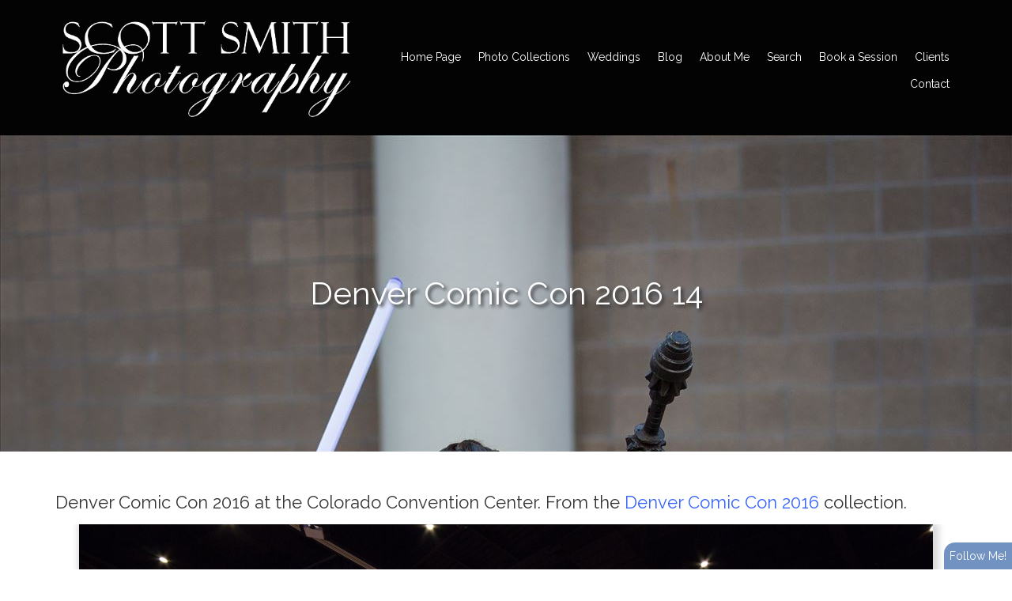

--- FILE ---
content_type: text/html; charset=utf-8
request_url: http://scottsmith.photos/albums/Denver-Comic-Con-2016/217330/Denver-Comic-Con-2016-14
body_size: 17263
content:


<!DOCTYPE html>
<html lang="en-us">
<head><title>Denver Comic Con 2016 14 | Denver Comic Con 2016 | Scott Smith Photography</title>
    <!--meta-->
    <meta name="viewport" content="width=device-width, initial-scale=1.0" /><meta name="author" content="Scott Smith Photos" /><meta name="geo.placename" content="Thornton Colorado, US 80229" /><meta name="geo.region" content="US-CO" /><meta name="geo.position" content="39.865459;-104.969344" /><meta property="fb:app_id" content="924069194330109" /><meta name="theme-color" content="rgba(0, 0, 0, 0.99)" /><meta name="msapplication-navbutton-color" content="rgba(0, 0, 0, 0.99)" /><meta name="apple-mobile-web-app-capable" content="yes" /><meta name="apple-mobile-web-app-status-bar-style" content="rgba(0, 0, 0, 0.99)" /><meta name="description" content="Denver Comic Con 2016 14 by Scott Smith Photography: Denver Comic Con 2016 at the Colorado Convention Center." /><meta name="keywords" content="denver comic con, comic con, denver, ,Photography, photography by Scott Smith Photos, Denver Comic Con 2016 14,Denver Comic Con 2016 14 by Scott Smith Photos," /><meta name="rating" content="general" /><meta property="og:site_name" content="Photography by Scott Smith Photos" /><meta property="og:image" content="http://scottsmith.photos/images/user/b62a4540-ae9a-4072-ad52-c75987863ad5/resized_04c880e7-83ce-492b-b7b9-55ddd33f5813.jpg" /><meta property="og:description" content="Denver Comic Con 2016 14 by Scott Smith Photography: Denver Comic Con 2016 at the Colorado Convention Center." /><meta property="og:title" content="Denver Comic Con 2016 14 | Denver Comic Con 2016 | Scott Smith Photography" /><meta property="og:url" content="http://scottsmith.photos/albums/Denver-Comic-Con-2016/217330/Denver-Comic-Con-2016-14" /><meta property="og:type" content="website" /><meta name="robots" content="all" /><meta name="p:domain_verify" content="2918cc370e2fc95c753d28285ec7ae54"/>
<meta name="google-site-verification" content="CATcie6HNInE9diynSWbYAApVjlh0zHtA1D-4VTd-CE" />
<meta name="google-site-verification" content="7CD9c9qb8RIVqkglOBityhTNto7I6kBM-UjuXgb3zvM" />

    <!--CSS-->
    <link href='//s1.village.photos/styles/2-0-21506/polaroids.css' rel='stylesheet' type='text/css' /><link href='//s1.village.photos/styles/2-0-21506/custom-TemplatedMaster.css' rel='stylesheet' type='text/css' /><link href="//s1.village.photos/vendor/bootstrap/css/bootstrap.min.css" rel="stylesheet" type="text/css" />
    <!--[if lt IE 9]>
        <script src="https://oss.maxcdn.com/libs/html5shiv/3.7.0/html5shiv.js"></script>
        <script src="https://oss.maxcdn.com/libs/respond.js/1.4.2/respond.min.js"></script>
    <![endif]-->
    <link href='//s1.village.photos/styles/2-0-21506/ssSlider.css' rel='stylesheet' type='text/css' /><link href='//s1.village.photos/styles/2-0-21506/sf-menu.css' rel='stylesheet' type='text/css' /><link href="/styles/buttons.css" rel="stylesheet" type="text/css" />
    <style type="text/css">
        html {
            overflow-y: scroll;
        }
        html, body, form {
            margin: 0;
            padding: 0;
        }
        input[type=text], input[type=password]{
            color:#333 !important;
        }
        .image, .fullsize{
            user-drag: none !important; 
            user-select: none !important;
            -moz-user-select: none !important;
            -webkit-user-drag: none !important;
            -webkit-user-select: none !important;
            -webkit-touch-callout: none !important;
            -ms-user-select: none !important;
            -khtml-user-select: none !important;   
            -o-user-select: none !important;    
        }
        body {
            font-family: Trebuchet MS, Verdana,Arial,sans-serif;
            font-size: 10pt;
            position: relative;
        }

        #frameWrapper {
            position: absolute;
            top: 3em;
            left: 0;
            right: 0;
            bottom: 0;
            overflow: hidden;
            -webkit-overflow-scrolling: touch;
        }

        .alertButton {
            position: fixed;
            bottom: -100%;
            right: 0;
            border-top-left-radius: 14px;
            font-size: 14px;
            color: White;
            background-color: #7292c2;
            z-index: 10000;
            padding: 7px;
            cursor: pointer;
        }

        .subscribe {
            position: fixed;
            background-color: white;
            top: 5em;
            left: 10em;
            right: 10em;
            bottom: 5em;
            border: 1px solid #666;
            overflow: hidden;
            -webkit-box-shadow: 0px 0px 15px 6px rgba(0,0,0,0.15);
            -moz-box-shadow: 0px 0px 15px 6px rgba(0,0,0,0.15);
            box-shadow: 0px 0px 15px 6px rgba(0,0,0,0.15);
            z-index: 10000;
        }

        #closeButton {
            cursor: pointer;
            position: absolute;
            top: 0.5em;
            right: 0.5em;
            z-index: 10200;
        }

        .fancybox img{
            max-width:8em;
            max-height:8em;
        }
        
        .article-image{
            width:100%;
            height:auto;
            border:none;
        }
        .articleBody img
        {
            max-width:100%;
        }
        .article-preview{
            max-width:100%;
            padding:1em;
            font-size:18px;
            margin-left:auto;
            margin-right:auto;
        }
        .article-preview-image{
           width:100%;
           margin-bottom:0.5em;
        }
        .article-preview-title{
            font-weight:bold;
            font-size:18px;
        }
        .article-preview-byline{
            font-weight:100;
            font-size:14px;
        }

        @media (max-width:700px) {
            .subscribe {
                top: 2em;
                left: 2em;
                right: 1em;
                bottom: 1em;
            }
            .articles {
                margin-right:auto !important;
                position:initial;
                display:block;
                clear:both;
            }
            .articlesCalendar {
                position:initial !important;
                width:auto !important;
            }
        }

        .form-group {
            display: block;
            margin-bottom: 0.25em;
            margin-top: 0.25em;
            font-size: 1em;
            text-align: left;
        }

        .control-label {
            display: block;
            font-weight: bold;
            font-size: 1em;
            margin-bottom: 4px;
            margin-top: 6px;
        }

        .form-control {
            display: block;
            border-radius: 4px;
            padding: 4px;
            font-size: 1em;
            box-sizing: border-box;
            width: 100%;
            background-color: rgba(255,255,255,0.8);
            color: black;
        }
        /*Google map add-on*/
        #mapContainer{
            display:none;
        }
        #map {
            height: 400px;
            width: 100%;
        }
        .iw_content{
            text-align:center;
            width:100%;
        }
        .iw_content img{
            max-width:150px;
            max-height:150px;
            display:inline-block;
        }
        .customize-highlight{
            background-color:rgba(255,0,0,0.5) !important;
        }
    </style>
    
    <style type="text/css">
        .fullsize
        {
            position: fixed;
            z-index: 11000;
            -webkit-transform: translateX(-50%) translateY(-50%);
            transform: translateX(-50%) translateY(-50%);
            left: 50%;
            top: 50%;
            cursor: hand;
            cursor: pointer;
            display: none;

        }
        #fullScreen
        {
            display: block;
            cursor: pointer;
            position: fixed;
            top: 1em;
            right: 2em;
            width: 2em;
            height: 2em;
            background-image: url('//s1.village.photos/icons/2309_-_Full_Screen-512.png');
            background-size: 100% 100%;
            z-index: 15000;
        }
        a {
            -webkit-touch-callout: none !important;
        }
    </style>
<link rel='stylesheet' href='//s1.village.photos/sfstyles/2-0-21506/modernCover.css'/><style type='text/css'>.content-column{
color:#333;
}</style>
    <!--scripts-->
    <script type="text/javascript" src="https://code.jquery.com/jquery-1.12.4.min.js" integrity="sha256-ZosEbRLbNQzLpnKIkEdrPv7lOy9C27hHQ+Xp8a4MxAQ=" crossorigin="anonymous"></script>
    <script src="//s1.village.photos/vendor/bootstrap/js/bootstrap.min.js"></script>
    <script type="text/javascript" src="https://apis.google.com/js/plusone.js"></script>
    
<script>
    (function (i, s, o, g, r, a, m) {
        i['GoogleAnalyticsObject'] = r; i[r] = i[r] || function () {
            (i[r].q = i[r].q || []).push(arguments)
        }, i[r].l = 1 * new Date(); a = s.createElement(o),
  m = s.getElementsByTagName(o)[0]; a.async = 1; a.src = g; m.parentNode.insertBefore(a, m)
    })(window, document, 'script', '//www.google-analytics.com/analytics.js', 'ga');
    ga('create', 'UA-5690767-20', 'auto');
    ga('send', 'pageview');

</script>



    <script type="text/javascript">
        var suppressAlertSubscribe = false;
        var suppressManagementLink = false;
        $(window).ready(function(){
            $("#menuBurger").on("click", function(){
                $(this).parent().find(".navLinks").slideToggle("fast");
            });

            $(window).on('resize', function(){
                handleDropdownPositions();
            });
            handleDropdownPositions();
        });
            
        function handleDropdownPositions(){
            var w = window.innerWidth;
            $(".menuDropdown").each(function () {
                if (w < 768) {
                    $(this).css("margin-left", "0");
                }
                else {
                    var m = $(this).closest(".dropDownMenuItem");
                    var position = $(m).offset();
                    var width = $(this).outerWidth();

                    var r = position.left + width;
                    if (r > (w - 50)) {
                        var d = (r - w) + 50;
                        $(this).css("margin-left", -d + "px");
                    }
                    else {
                        $(this).css("margin-left", "0");
                    }
                }
            });
        }

        function setHourglass()
        {
            document.body.style.cursor = 'wait';
        }

        window.fbAsyncInit = function () {
            FB.init({
                xfbml: true,
                version: 'v2.1'
            });
        };

        (function (d, s, id) {
            var js, fjs = d.getElementsByTagName(s)[0];
            if (d.getElementById(id)) { return; }
            js = d.createElement(s); js.id = id;
            js.src = "//connect.facebook.net/en_US/sdk.js";
            fjs.parentNode.insertBefore(js, fjs);
        } (document, 'script', 'facebook-jssdk'));

       
        function showIframeDialog(u, title, allowScroll) {
            $("body").css("position", "fixed");
            var overflow = "hidden";
            var scrolling = "scrolling='No'";

            if (allowScroll == true) {
                overflow = "auto";
                scrolling = "";
            }
          
            var $modal = $("#modal");
            $modal.empty();
            $modal.append("<div id='modalTitle'>" + title + "</div>");
            $("#modal").append("<a id='modalClose' href='#' title='Close this window'></a>");
            $modal.append("<div id='frameWrapper'></div>");
            $("#frameWrapper").append("<iframe id='modalIframe' style='border:none;margin:0;padding:0;overflow:auto;' scrolling='yes' frameBorder='0' width='100%' height='100%' src='" + u + "'></iframe>");
            $("#overlay").show();
            $modal.show();
            
            $("#modalClose").on("click", function () {
                return closeModal();
            });
            return false;
        }

        function closeModal() {
            var $modal = $("#modal");
            $modal.hide();
            $modal.empty();
            $("#overlay").hide();
            $("body").css("position", "relative");
            return false;
        }

        function addToList_Click(id, title){
            if (id!='')
                showIframeDialog("/" + "list?id=" + id, title, true);//split to avoid being spidered by Google
            else
                showIframeDialog("/" + "list", title, true);
            return false;
        }

        function fbShare() {
            FB.ui({
                method: 'share',
                href: window.location.href
            }, function(response){});
        }

        $(window).ready(function () {
            try {
                $('.parallax-window').Parlx();
            }
            catch (error) { }
        });
    </script>
    <script src='//s1.village.photos/scripts/2-0-21506/parlx.js'  type='text/javascript'></script><link rel='canonical' href='http://scottsmith.photos/albums/Denver-Comic-Con-2016/217330/Denver-Comic-Con-2016-14' /></head>
<body onbeforeunload="setHourglass();" onunload="setHourglass();">
    <form method="post" action="./Denver-Comic-Con-2016-14" id="form">
<div class="aspNetHidden">
<input type="hidden" name="__VIEWSTATE" id="__VIEWSTATE" value="/[base64]/[base64]/FfjLIp0ILCKzzN0w/MQ==" />
</div>

        <div id="manageLinkContainer">
            <a id="hlManage" rel="nofollow" href="/manage/image.aspx?id=b1ca7304-7d1e-4b9e-94ec-70b0e34d71fc&amp;aid=be5ba8d7-eb55-496d-8fd2-f66d9c519c92">Manage</a>
        </div>
        
    <script src='//s1.village.photos/scripts/2-0-21506/touchSwipe.js'  type='text/javascript'></script>
    <script type="application/ld+json">
    {
		"@context": "https://schema.org",
		"@type": "BreadcrumbList",
		"itemListElement": [
			 {
"@type": "ListItem",
"position": 1,
"item": {
    "@id": "http://scottsmith.photos/",
    "name": "Scott Smith Photography"
    }
}, {
"@type": "ListItem",
"position": 2,
"item": {
    "@id": "http://scottsmith.photos/albums",
    "name": "All Galleries"
    }
}, {
"@type": "ListItem",
"position": 3,
"item": {
    "@id": "http://scottsmith.photos/albums/Denver-Comic-Con-2016",
    "name": "Denver Comic Con 2016"
    }
}, {
"@type": "ListItem",
"position": 4,
"item": {
    "@id": "http://scottsmith.photos/albums/Denver-Comic-Con-2016/217330/Denver-Comic-Con-2016-14",
    "name": "Denver Comic Con 2016 14"
    }
}
		]
    }
</script>
<link rel='stylesheet' href='//s1.village.photos/fonts/Rainfall/webfonts/stylesheet.css'/>
<link rel='stylesheet' href='https://fonts.googleapis.com/css?family=Raleway'/>

<link rel="stylesheet" type="text/css" href="//s1.village.photos/styles/2-0-21506/icons-white.css"/>

<style type="text/css">
    .albumDescription{
        font-family:Inherit;
        font-size:;
        color:rgb(0, 0, 0);
    }
       .collection-title{
        font-family:Inherit;
        font-size:34.5px;
        color:inherit;
    }
    .collection-description{
        font-family:Inherit;
        font-size:inherit;
        color:inherit;
    }
    .text-background{
        background-color:rgba(128,128,128,0.5);
    }
    .image-title{
        white-space:nowrap;
        color: inherit;
        font-size:inherit;
        font-family:Inherit;
        overflow:hidden;
        text-overflow:ellipsis;
    }
    div.circle-avatar-container {
        width: 100%;
        height: 12em;
        margin: 0;
        padding: 0;
        overflow:hidden;
    }
    div.circle-avatar{
        width: 100%;
        height:100%;
        border-radius:0;
        background-size: cover;
        background-position-y: center;
        background-position-x: center;
        background-repeat: no-repeat;
    }
    footer{
        background-color:rgba(73, 73, 73, 0.74);
        color:rgb(255, 255, 255);
        font-size:12.5px;
        font-family:Inherit;
    }
    body{
        background-color:rgb(255, 255, 255);
        font-family:raleway;
        font-size:15.8px;
        color:rgb(77, 77, 77);
    }
    .page-background {
        background: url() no-repeat center center;
        background-size:cover;
        opacity: 0.23;
        top: 0;
        left: 0;
        bottom:0;
        right: 0;
        position: fixed;
        z-index: -1;
    }
    a{
        color:rgb(55, 100, 255);
        text-decoration:inherit;
    }
    .collection-image-container{
        margin-top:16px;
        margin-bottom:32px;
        width:100%;
        height:384px;
        background-size:cover;
    }

    h1{
        font-family:inherit;
        color:inherit;
        font-size:30px;
    }
    h2{
        font-family:inherit;
        color:inherit;
        font-size:24px;
    }
    h3{
        font-family:inherit;
        color:inherit;
        font-size:20px;
    }
    h4{
        font-family:inherit;
        color:inherit;
        font-size:18px;
    }
    .header-color{
        background-color:rgba(0, 0, 0, 0.99);
    }
    .menu-color{
        background-color:rgba(0,0,0,0);
    }
    .websiteTitle, .websiteTitle:hover
    {
        text-decoration:none;
        font-family:rainfall-regular;
        color:rgb(255, 255, 255);
        font-size:78px;
    }
    .websiteMessage{
        font-family:Inherit;
        color:inherit;
        font-size:24px;
    }
    .pageTitle{
        font-family:Inherit;
        color:rgb(0, 0, 0);
        font-size:40px;
    }
    .pageSubtitle{
        font-family:Inherit;
        color:rgb(52, 52, 52);
        font-size:22px;
    }
    .albumTitle{
        color: rgb(50, 50, 50);
        font-size:16px;
        font-family:Inherit;
    }
    .page-cover{
        background-size:cover;
        position:relative;
        left:0;right:0;width:100%;
        display:table;
        background-color:#999;
        margin-bottom:12px;
        background-position: center 0%;
    }
    @media (max-width:539px) {
        .page-cover {
           height:200px;
        }
    }
    @media (min-width:540px) and (max-width:719px) {
        .page-cover {
           height:220px;
        }
    }
    @media (min-width:720px) and (max-width:989px) {
        .page-cover {
           height:280px;
        }
    }
    @media (min-width:990px) and (max-width:1199px) {
        .page-cover {
           height:320px;
        }
    }
    @media (min-width:1200px) {
        .page-cover {
           height:400px;
        }
    }
    .page-cover .pageTitle{
        color:white;
        display:table-cell;
        text-align:center;
        vertical-align:middle;
        text-shadow: 3px 3px 4px #333;
    }
    .icon-bar{
        background-color:rgb(255, 255, 255);
    }
  
    /*menu links*/
    /*bootstrap first*/
    
    #menuBurger{
        margin-top:8px;
        font-size:24px;
        cursor:pointer;
        color:rgb(255, 255, 255);
    }
    .menuDropdown{
        background-color:rgba(60, 60, 60, 0.9) !important;
    }

    /*main links*/
        .navbar-nav>li>a{
            font-family:Inherit !important;
            color:rgb(255, 255, 255) !important;
            font-size:14px !important;
        }
        .navbar-nav > li > a.active,
        .navbar-nav > li > a:hover{
            color:rgb(255, 212, 0) !important;
            background-color: transparent !important;
        }

    /*Dropdown links*/
    .menuDropdown a{
        font-family:Inherit !important;
        color:rgb(255, 255, 255) !important;
        font-size:14px !important;
    }
    .menuDropdown a:hover,
    .menuDropdown a.active{
        color:rgb(255, 255, 255) !important;
        background-color: transparent !important;
    }

    /*Main nav links*/
    #menu > .navLinks > li > .menuLink
    {
        font-family:Inherit !important;
        color:rgb(255, 255, 255)!important;
        font-size:14px !important;
    }
    /*Main nav links active and hover*/
    #menu > .navLinks > li > .menuLink.active,
    #menu > .navLinks > li > .menuLink:hover{
        color:rgb(255, 212, 0) !important;
    }

    /*Dropdown links active and hover*/
    #menu > .navLinks > .dropDownMenuItem > .menuDropdown > li > .menuLink:hover,
    #menu > .navLinks > .dropDownMenuItem > .menuDropdown > li > .menuLink.active
    {
        color:rgb(255, 255, 255) !important;
    }

    /*dropdown link size*/
    #menu > .navLinks > .dropDownMenuItem > .menuDropdown > li > .menuLink
    {
        font-family:Inherit!important;
        color:rgb(255, 255, 255)!important;
        font-size:14px !important;
    }
</style>


<div class="page-background"></div>   
<div class="header-color">
    <nav id="mainNav" class="navbar menu-color">
        <div class="container" style="margin-top:0;">
            <div style="display:table;width:100%;max-width:1280px;margin-left:auto;margin-right:auto;height:100%;">
                <div style="display:table-cell;float:left;min-width:224px;padding-top:12px;padding-bottom:12px;text-align:left;">
                    
                    <a href="/" class="websiteLogo"><img src='https://s3-us-west-2.amazonaws.com/static1.village.photos/201410/b62a4540-ae9a-4072-ad52-c75987863ad5/e626c2a5-8343-4f91-b018-1605608ddbcf.png' alt='Scott Smith Photography' title='Scott Smith Photography' style='width:379px;max-width:50vw;height:auto;'/></a>
                </div>
                <div id="collapsing-menu">
                    <!--<div class="websiteMessage">Wedding, event, studio and fine art landscape photographer serving the Central Coast area.</div>-->
                    <div class="navbar-header">
                        <div  id="menuBurger"  class="collapsed" data-toggle="collapse" data-target="#bs-example-navbar-collapse-1">
                          <span class="glyphicon glyphicon-menu-hamburger"></span>
                        </div>
                    </div>
                    <div class="collapse navbar-collapse" id="bs-example-navbar-collapse-1" style="padding-top:8px;">
                        <ul id="menu" class="nav navbar-nav navLinks">
                            
                            <li id='HomeMenuLink' class="">
                                <a href="/" onclick="" class="menuLink " title="Scott Smith Photography home page">Home Page</a>
                                
                            </li>
                            
                            <li id='CollectionsMenuLink' class="dropDownMenuItem">
                                <a href="/collections" onclick="" class="menuLink " title="Photo Collections by Scott Smith Photography">Photo Collections</a>
                                <ul class='menuDropdown'><li><a href='/collections/41/Fall-Color-Photography' class='menuLink'>Fall Color Photography</a></li><li><a href='/collections/1/Landscape-Photography' class='menuLink'>Landscape Photography</a></li><li><a href='/collections/5/Astrophotography-and-Weather' class='menuLink'>Astrophotography and Weather</a></li><li><a href='/collections/3/Wedding-and-Engagements' class='menuLink'>Wedding and Engagements</a></li><li><a href='/collections/2/Portraiture-Photography' class='menuLink'>Portraiture Photography</a></li><li><a href='/collections/40/Abstract-and-Artistic' class='menuLink'>Abstract and Artistic</a></li><li><a href='/collections/22/Product-Photography' class='menuLink'>Product Photography</a></li><li><a href='/collections/43/Events-and-Miscellaneous' class='menuLink'>Events and Miscellaneous</a></li></ul>
                            </li>
                            
                            <li id='CustomMenuLink' class="dropDownMenuItem">
                                <a href="/pages/Denver-Wedding-Photography" onclick="" class="menuLink " title="Denver wedding, engagement and bridal photography">Weddings</a>
                                <ul class='menuDropdown'><li><a href='/pages/Denver-Wedding-Photography' title='Denver Wedding Services by Scott Smith Photography' class='menuLink'>Wedding Services</a></li><li><a href='/albums/Weddings-and-Bridal' title='Sample Wedding Photography' class='menuLink'>Sample Photos</a></li></ul>
                            </li>
                            
                            <li id='ArticlesMenuLink' class="">
                                <a href="/articles" onclick="" class="menuLink " title="Articles by Scott Smith Photography">Blog</a>
                                
                            </li>
                            
                            <li id='AboutMenuLink' class="dropDownMenuItem">
                                <a href="/about" onclick="" class="menuLink " title="About Scott Smith Photography">About Me</a>
                                <ul class='menuDropdown'><li><a href='/pages/Custom-Print-and-Framing-Services' title='Denver custom printing and matting services' class='menuLink'>Print Services</a></li></ul>
                            </li>
                            
                            <li id='SearchMenuLink' class="">
                                <a href="/search/" onclick="" class="menuLink " title="Search photos by Scott Smith Photography">Search</a>
                                
                            </li>
                            
                            <li id='CustomMenuLink' class="">
                                <a href="/pages/Book-a-Session" onclick="" class="menuLink " title="Book a session with Scott Smith Photography">Book a Session</a>
                                
                            </li>
                            
                            <li id='ClientsMenuLink' class="">
                                <a href="/clients" onclick="" class="menuLink " title="Private client portal area">Clients</a>
                                
                            </li>
                            
                            <li id='ContactMenuLink' class="">
                                <a href="/contact" onclick="" class="menuLink " title="Contact Scott Smith Photography">Contact</a>
                                
                            </li>
                            
                        </ul>
                    </div>
                </div>
            </div>
            <div style="clear:both;"></div>
        </div>
    </nav>
</div>
<div class="pageContainer" style="display:block;">
    
    <div itemscope itemtype="http://schema.org/ImageObject" class="page-photo">
        
        <div class="page-cover" style="background-image:url(http://village.photos/images/user/b62a4540-ae9a-4072-ad52-c75987863ad5/resized_68b42334-0b76-4f59-911d-8a3a44f7f1c0.jpg);">
            <h1 class="pageTitle">Denver Comic Con 2016 14</h1>
        </div>
        
        
        <div class="container mainContent">
            <h2 class="pageSubtitle" itemprop="description">
                Denver Comic Con 2016 at the Colorado Convention Center. From the <a href="/albums/Denver-Comic-Con-2016">Denver Comic Con 2016</a> collection.
            </h2>

            <div style="width: 100%; text-align: center;margin-bottom:16px;">
                
                
                
            </div>
            <div style="width:100%;text-align:center;overflow:hidden;" id="photoContainer">
                <img src="/images/user/b62a4540-ae9a-4072-ad52-c75987863ad5/resized_04c880e7-83ce-492b-b7b9-55ddd33f5813.jpg" alt="Denver Comic Con 2016 14 - Denver Comic Con 2016 at the Colorado Convention Center. by Scott Smith Photos"
                     class="image shadow" id="image" itemprop="contentUrl" />
            </div>
            <div class='photoNavigation'>
                <a href='/albums/Denver-Comic-Con-2016/217323/Denver-Comic-Con-2016-13' class='btn btn-primary photoPrevious'><span class="glyphicon glyphicon-backward"></span> Previous</a>
                <a href='/albums/Denver-Comic-Con-2016/217325/Denver-Comic-Con-2016-15' class='btn btn-primary photoNext'>Next <span class="glyphicon glyphicon-forward"></span></a>
                <div class='photoNavMessage'>Photo 15 of 41</div>
            </div>
            <div style="width: 100%; text-align: center;">
                <p>
                    This photo has been viewed 169 times and this photo is included in
                    0 list(s).
                </p>
                <p>
                    Tagged With: <a href='/search/denver-comic-con'>denver comic con</a>, <a href='/search/comic-con'>comic con</a>, <a href='/search/denver'>denver</a>
                </p>
                <button class="btn btn-primary" id="addToListButton" onclick="return addToList_Click('b1ca7304-7d1e-4b9e-94ec-70b0e34d71fc', 'Add Denver Comic Con 2016 14 to my list');">
                    <span class="glyphicon glyphicon-heart"></span> Add to List
                </button>
                

                <div id="mapContainer">
                    <div id="map"></div>
                </div>
            </div>
            <div class='fbComments'><div class="fb-comments" data-href="http://scottsmith.photos/albums/Denver-Comic-Con-2016/217330/Denver-Comic-Con-2016-14" data-width="100%" data-numposts="10"></div></div>
        </div>
    </div>
    

    

    

    <div class="social"><div class='socialShareButton'><div class='fb-like' data-href='http://scottsmith.photos/albums/Denver-Comic-Con-2016/217330/Denver-Comic-Con-2016-14' data-layout='button_count' data-action='like' data-show-faces='false' data-share='true' style='vertical-align:top;'></div></div><div class='socialShareButton'><a class='tumblr-share-button' data-tags='photographers on tumblr, original photographers,denver comic con, comic con, denver,Scott Smith Photography' data-posttype="photo" data-content="http://scottsmith.photos/images/user/b62a4540-ae9a-4072-ad52-c75987863ad5/resized_04c880e7-83ce-492b-b7b9-55ddd33f5813.jpg" data-caption='<p><a href="http://scottsmith.photos/albums/Denver-Comic-Con-2016/217330/Denver-Comic-Con-2016-14" title="Denver Comic Con 2016 at the Colorado Convention Center."><b>Denver Comic Con 2016 14</b></a> | <a href="http://scottsmith.photos/albums/Denver-Comic-Con-2016" title="Denver Comic Con 2016, at the Colorado Convention Center."><b>Denver Comic Con 2016</b></a> | ©<a href="http://scottsmith.photos/" title="Wedding, event, studio and fine art landscape photographer serving the Central Coast area."><b>Scott Smith Photography</b></a></p><p>Via <a href="http://shutterforge.com" style="font-size:0.8em;" title="Photography website hosting">ShutterForge</a></p><p>Denver Comic Con 2016 at the Colorado Convention Center.</p>' href='https://www.tumblr.com/share'></a><script id = 'tumblr-js' async src = 'https://assets.tumblr.com/share-button.js' ></script></div><div class='socialShareButton'><a href = 'https://twitter.com/share' class='twitter-share-button' hashtags='denver comic con, comic con, denver,Scott Smith Photography' >Tweet</a><script>!function(d, s, id) { var js, fjs = d.getElementsByTagName(s)[0], p = /^ http:/.test(d.location) ? 'http' : 'https'; if (!d.getElementById(id)) { js = d.createElement(s); js.id = id; js.src = p + '://platform.twitter.com/widgets.js'; fjs.parentNode.insertBefore(js, fjs); } } (document, 'script', 'twitter-wjs');</script></div><div class='socialShareButton'><div style = 'display: inline-block;'><a data-pin-do='buttonBookmark' href='https://www.pinterest.com/pin/create/button/'></a></div></div></div>
    <div class="clear:both;"> </div>
</div>
<footer class="footer">
    <div style="text-align:center;display:block;" itemscope itemtype="http://schema.org/Organization">
        <div class="websiteMessage">Wedding, event, studio and fine art landscape photographer serving the Central Coast area.</div>
        <meta itemprop="logo" content="https://s3-us-west-2.amazonaws.com/static1.village.photos/201410/b62a4540-ae9a-4072-ad52-c75987863ad5/e626c2a5-8343-4f91-b018-1605608ddbcf.png" />
        <meta itemprop="url" content="http://scottsmith.photos"/>
        
        <a href="http://Facebook.com/scottsmithphotos" target="_new" itemprop="sameAs"><div class='socialIcon socialIcon-facebook'></div></a>
        
        
        
        <a href="https://instagram.com/ripside/" target="_new" itemprop="sameAs"><div class="socialIcon socialIcon-instagram"></div></a>
        
        
        <a href="http://scottsmithphotography.tumblr.com" target="_new" itemprop="sameAs"><div class="socialIcon socialIcon-tumblr"></div></a>
        
        
        
        <a href="https://www.pinterest.com/scottphotos/" target="_new" itemprop="sameAs"><div class="socialIcon socialIcon-pinterest"></div></a>
        
        
        
        <a href="https://youpic.com/photographer/dscottsmith/" target="_new" itemprop="sameAs"><div class="socialIcon socialIcon-youpic"></div></a>
        
    </div>
    <div><p style="text-align: center;">&nbsp;</p>

<p style="text-align: center;">Copyright 2020 Scott Smith Photography&nbsp; &nbsp; &nbsp; Phone: 720.675.4770&nbsp; &nbsp; &nbsp; Email: scott [at] scottsmith.photos</p></div>
    <div class='tagLine'>All photos and content Copyright Scott Smith Photography. Website design and layout &copy; <a href="http://shutterforge.com" rel="nofollow">ShutterForge photography website hosting</a>. <a href="/credits">View full design credits</a>.</div>
</footer>
<script type="text/javascript">
    $(window).ready(function () {
        $(".fancybox").fancybox({
            padding: 16,
            helpers: {
                overlay: {
                    locked: false
                },
                title: { type: 'inside' },
            },
            beforeShow: function () {
                /* Disable right click */
                $.fancybox.wrap.bind("contextmenu", function (e) {
                    return false;
                });
                /* Disable drag */
                $.fancybox.wrap.bind("dragstart", function (e) {
                    return false;
                });
            }
        });

        var contentColumnCount = $(".content-column").length;
        $(".content-column").each(function () {
            $(this).addClass("col-sm-" + (12 / contentColumnCount));
        });
        
        footerResize();
        $(window).on("resize", function () { footerResize(); });
    });

    function footerResize() {
        var h = $(".footer").outerHeight();
        $(".pageContainer").css("margin-bottom", (h + 48 + 18) + "px");
    }
</script>

    <script type="text/javascript">
        var contentHeight = 0;
        var contentWidth = 0;
        var fullscreen = false;

        $(window).ready(function () {
            setImageDimensionsToFit();
            $(window).resize(function () {
                setImageDimensionsToFit();
            });
            antiTheft($("#image"));
            $("#image").css("cursor", "pointer");
            $("#image").css("cursor", "hand");

            //full screen view
            $("#image").on("click", function () {
                //fullScreen(this);
            });

            //open in modal view?
            var hash = window.location.hash.substr(1);
            if (hash.indexOf("modal") >= 0) {
                fullScreen($("#image"));
            }

            //center image if we're comign from a next/previous action
            if (hash.indexOf("modal") >= 0 || hash.indexOf("next") >= 0 || hash.indexOf("previous") >= 0) {
                var i = new Image();
                i.src = $("#image").attr('src');
                $(i).load(function () {
                    scrollPageToCenterImage();
                    i = null;
                });
            }

            //send view notification
            var myData = "{'idphoto':'{b1ca7304-7d1e-4b9e-94ec-70b0e34d71fc}'}";
            $.ajax({
                type: "POST",
                contentType: "application/json; charset=utf-8",
                url: "/services/ajax.asmx/PhotoView",
                data: myData,
                dataType: "json",
                success: function (data) {
                    //window.console.log("Viewed sent for: " + myData);
                },
                error: function (xhr, status, error) {
                    //window.console.log("View tracking failed. Details are below. Please contact the administrator.\r\n" + xhr.responseText + "," + status + "," + error);
                }
            });
            var swiping = false;
            $("#image").swipe({
                //Generic swipe handler for all directions
                tap: function (event, target) {
                    //event.preventDefault();
                    return false;
                },
                swipeLeft: function (event, direction, distance, duration, fingerCount) {
                    swiping = true;
                    gotoNextImage();
                },
                swipeRight: function (event, direction, distance, duration, fingerCount) {
                    swiping = true;
                    gotoPreviousImage();
                },
                hold:function(event, target) {
                    event.preventDefault();
                    warn();
                    return false;
                },
                allowPageScroll: "vertical"
            });

            $("#image").click(function (e) {
                fullScreen(this);
                //e.preventDefault();
            });

            $(document).keydown(function (e) {
                switch (e.which) {
                    case 37: // left
                        gotoPreviousImage();
                        break;
                    case 39: // right
                        gotoNextImage();
                        break;
                    case 27:
                        closeFullsize();
                        break;
                    default: return; // exit this handler for other keys
                }
                e.preventDefault(); // prevent the default action (scroll / move caret)
            });
        });

        function scrollPageToCenterImage() {
            var h = $("#image").height();
            var contentHeight = $(window).height();
            var s = $("#image").offset().top - (contentHeight - h) / 2;
            $(window).scrollTop(s);
        }

        function setImageDimensionsToFit() {
            contentWidth = $(".mainContent").width();
            contentHeight = $(window).height();
            $("#image").css("max-height", contentHeight);
            $("#image").css("max-width", contentWidth);
        }

        function gotoNextImage() {
            var modal = fullscreen ? "#modalnext" : "#next";
            window.location.href = $(".photoNext").attr("href") + modal;
        }

        function gotoPreviousImage() {
            var modal = fullscreen ? "#modalprevious" : "#previous";
            window.location.href = $(".photoPrevious").attr("href") + modal;
        }

        function fullScreen(o) {
            fullscreen = true;
            $("#overlay").show();
            var windowWidth = $(window).width();
            var windowHeight = $(window).height();
            var img = new Image();
            img.src = $(o).attr("src");

            //wait for image to load
            $(img).load(function () {

                //calculate image max size
                var oWidth = this.width;
                var oHeight = this.height;

                var displayRatio = windowWidth / windowHeight;
                var imageRatio = oWidth / oHeight;

                if (displayRatio < imageRatio) {
                    var imgWidth = windowWidth;
                    var imgHeight = oHeight / (oWidth / windowWidth);

                    $(this).css("width", "auto");
                    $(this).css("height", imgHeight);
                }
                else {
                    var imgWidth = oWidth / (oHeight / windowHeight);
                    var imgHeight = windowHeight;

                    $(this).css("width", imgWidth);
                    $(this).css("height", "auto");
                }

                //create and add full screen element
                $(this).addClass("fullsize");
                $(".fbComments").hide();
                $(this).attr("title", "Click to close.");
                $("#overlay").append($(this));
                $(this).fadeIn();

                $(this).swipe({
                    //Generic swipe handler for all directions
                    tap: function (event, target) {
                        //closeFullsize(this);
                        //event.preventDefault();
                        return false;
                    },
                    swipeStatus: function (event, phase, direction, distance, duration) {
                        if (phase == "move") {
                            if (direction == "left" || direction == "right") {
                                var newLeft = distance * (direction == "left" ? -1 : 1);
                                $(this).css("margin-left", newLeft);
                            }
                        }
                        else if (phase == "cancel") {
                            //reposition image
                            $(this).css("margin-left", 0);
                        }
                        else if (phase == "end") {
                            //??do we want to continue the animation?
                            if (direction == "left") {
                                $(this).animate({ "margin-left": -windowWidth * 1.5 }, 250);
                            }
                            else if (direction == "right") {
                                $(this).animate({ "margin-left": windowWidth * 1.5 }, 250);
                            }
                        }
                    },
                    swipeLeft: function (event, direction, distance, duration, fingerCount) {
                        event.preventDefault();
                        gotoNextImage();
                    },
                    swipeRight: function (event, direction, distance, duration, fingerCount) {
                        event.preventDefault();
                        gotoPreviousImage();
                    },
                    allowPageScroll: "vertical"
                });

                //try this instead of tap method
                $(this).on("click", function () {
                    closeFullsize(this);
                });

                setHash('#modal');
                antiTheft(this);
            });
        }

        function closeFullsize(o) {
            event.preventDefault();
            $(o).remove();
            $("#overlay").fadeOut();
            fullscreen = false;
            $(".fbComments").show();
            setHash('#');
        }

        function setHash(o) {
            if (history.pushState) {
                history.pushState(null, null, o);
            }
            else {
                location.hash = o;
            }
        }

        function warn(){
            alert("Sorry, this has been disabled.");
        }

        function antiTheft(o) {
            //anti-theft handling
            $(o).on("contextmenu", function (e) {
                warn();
                e.stopPropagation();
                e.preventDefault();
                return false;
            });

            $(o).on("dragstart", function (e) {
                warn();
                e.stopPropagation();
                e.preventDefault();
                return false;
            });
            $(o).on("hover", function(e){
                warn();
                e.stopPropagation();
                e.preventDefault();
                return false;
            });
        }
       
        function toggleFullScreen() {
            if (!document.fullscreenElement &&    // alternative standard method
            !document.mozFullScreenElement && !document.webkitFullscreenElement && !document.msFullscreenElement) {  // current working methods
                if (document.documentElement.requestFullscreen) {
                    document.documentElement.requestFullscreen();
                } else if (document.documentElement.msRequestFullscreen) {
                    document.documentElement.msRequestFullscreen();
                } else if (document.documentElement.mozRequestFullScreen) {
                    document.documentElement.mozRequestFullScreen();
                } else if (document.documentElement.webkitRequestFullscreen) {
                    document.documentElement.webkitRequestFullscreen(Element.ALLOW_KEYBOARD_INPUT);
                }
            } else {
                if (document.exitFullscreen) {
                    document.exitFullscreen();
                } else if (document.msExitFullscreen) {
                    document.msExitFullscreen();
                } else if (document.mozCancelFullScreen) {
                    document.mozCancelFullScreen();
                } else if (document.webkitExitFullscreen) {
                    document.webkitExitFullscreen();
                }
            }
        }
    </script>

    

        <div id="overlay">
        </div>
        <div id="spinner" style="display: none;">
        </div>
        <div id="modal">
        </div>
        <script type="text/javascript">
            $(window).ready(function () {
                if (suppressManagementLink)
                    $("#manageLinkContainer").remove();
                if (suppressAlertSubscribe)
                    return;
                var disableSubscriptionFeatures = false;
                if (!disableSubscriptionFeatures)
                    setupAlertSystem();
            });

            function setupAlertSystem() {
                //setup alert popup
                $alertMarkup = $("<div class='alertButton'>Follow Me!</div>");
                $("body").append($alertMarkup);
                $alertModal = $("<div class='subscribe' id='alertSubscriptionContainer'><iframe src='/subscribe' width='100%' height='100%' border='0' frameborder='0' scrolling='no'></iframe></div>");
                $alertModal.append("<div id='closeButton'><img src='//s1.village.photos/assets/closeButton.png' style='width:1.5em;height:1.5em;' border='0'></div>");
                $alertMarkup.on('click touchstart', function () { openSubscriptions($alertModal); });
                $alertMarkup.animate({ bottom: '0px' }, 1000, function () { });
            }

            function openSubscriptions(o) {
                $alertMarkup.animate({ bottom: '-100%' }, 1000, function () { });
                $("body").append($alertModal);
            
                $("#closeButton").on('click touchstart', function () {
                    closeSubscriptionWindow();
                });
            }

            function closeSubscriptionWindow() {
                $("#alertSubscriptionContainer").remove();
                setupAlertSystem();
                return false;
            }
        </script>
        <link rel="stylesheet" href='//s1.village.photos/fancybox/jquery.fancybox.css' type="text/css" media="screen" />
        <script type="text/javascript" src="//s1.village.photos/fancybox/jquery.fancybox.pack.js" defer></script>
        <script src='//s1.village.photos/scripts/2-0-21506/ssSlider2.js'  type='text/javascript'></script>
        
        
        <script type="text/javascript">
            var webrequest='{"IDCustomSite":1,"Method":"GET","ExecutionTimeInMs":-1,"RequestIP":"13.59.4.211","RequestPath":"/albums/Denver-Comic-Con-2016/217330/Denver-Comic-Con-2016-14","Referer":"","UserAgent":"Mozilla/5.0 (Macintosh; Intel Mac OS X 10_15_7) AppleWebKit/537.36 (KHTML, like Gecko) Chrome/131.0.0.0 Safari/537.36; ClaudeBot/1.0; +claudebot@anthropic.com)","SystemMessage":"BasePage: OnUnload() complete. HTTP Status: 200","HttpAccept":"text/html,application/xhtml+xml,application/xml;q=0.9,image/webp,image/apng,*/*;q=0.8,application/signed-exchange;v=b3;q=0.9"}';
            var ajaxUrl='//webrequest.shutterforge.com';
            if (webrequest!='')
            {
                $.ajax({
                    type: "POST",
                    contentType: "application/json; charset=utf-8",
                    url: ajaxUrl + "/ajax.asmx/WebRequest?"+Math.random(),
                    data: webrequest,
                    dataType: "json",
                    success: function (data) {
                        //
                    },
                    error: function (xhr, status, error) {
                        window.console.log("View tracking failed. Details are below. Please contact the administrator.\r\n" + xhr.responseText + "," + status + "," + error);
                    }  
                });
            }
        </script>

        <script type='text/javascript'>
            (function ($) {
                 /**
                 * Copyright 2012, Digital Fusion
                 * Licensed under the MIT license.
                 * http://teamdf.com/jquery-plugins/license/
                 *
                 * @author Sam Sehnert
                 * @desc A small plugin that checks whether elements are within
                 *     the user visible viewport of a web browser.
                 *     only accounts for vertical position, not horizontal.
                 */
                $.fn.visible = function (partial) {
                    var $t = $(this),
                        $w = $(window),
                        viewTop = $w.scrollTop(),
                        viewBottom = viewTop + $w.height(),
                        _top = $t.offset().top,
                        _bottom = _top + $t.height(),
                        compareTop = partial === true ? _bottom : _top,
                        compareBottom = partial === true ? _top : _bottom;
                    return ((compareBottom <= viewBottom) && (compareTop >= viewTop));
                };
            })(jQuery);

            $(window).scroll(function (event) {
                $(".module").each(function (i, el) {
                    var el = $(el);
                    if (el.visible(true)) {
                        el.addClass("come-in");
                    }
                });
            });

            var win = $(window);
            var allMods = $(".module");

            // Already visible modules
            allMods.each(function (i, el) {
                var el = $(el);
                if (el.visible(true)) {
                    el.addClass("already-visible");
                }
            });

            win.scroll(function (event) {
                allMods.each(function (i, el) {
                    var el = $(el);
                    if (el.visible(true)) {
                        el.addClass("come-in");
                    }
                });
            });
</script>
    
<div class="aspNetHidden">

	<input type="hidden" name="__VIEWSTATEGENERATOR" id="__VIEWSTATEGENERATOR" value="A3932CF4" />
</div></form>
    <!--this css must be at the bottom to override FB's injected styles-->
    <style type="text/css">
        .fb-like {
            font-size: 0;
            height: 20px !important;
            display: inline-block !important;
            vertical-align: top !important;
        }
        #dialog, #modal {
            font-family: Sans-Serif,arial,verdana;
            font-size: 1em;
            color: #333;
        }
    </style>
    <script async defer src="//assets.pinterest.com/js/pinit.js"></script>
</body>
</html>


--- FILE ---
content_type: text/html; charset=utf-8
request_url: https://embed.tumblr.com/widgets/share/button?canonicalUrl=http%3A%2F%2Fscottsmith.photos%2Falbums%2FDenver-Comic-Con-2016%2F217330%2FDenver-Comic-Con-2016-14&postcontent%5Bposttype%5D=photo&postcontent%5Btags%5D=photographers%20on%20tumblr%2C%20original%20photographers%2Cdenver%20comic%20con%2C%20comic%20con%2C%20denver%2CScott%20Smith%20Photography&postcontent%5Bcontent%5D=http%3A%2F%2Fscottsmith.photos%2Fimages%2Fuser%2Fb62a4540-ae9a-4072-ad52-c75987863ad5%2Fresized_04c880e7-83ce-492b-b7b9-55ddd33f5813.jpg&postcontent%5Bcaption%5D=%3Cp%3E%3Ca%20href%3D%22http%3A%2F%2Fscottsmith.photos%2Falbums%2FDenver-Comic-Con-2016%2F217330%2FDenver-Comic-Con-2016-14%22%20title%3D%22Denver%20Comic%20Con%202016%20at%20the%20Colorado%20Convention%20Center.%22%3E%3Cb%3EDenver%20Comic%20Con%202016%2014%3C%2Fb%3E%3C%2Fa%3E%20%7C%20%3Ca%20href%3D%22http%3A%2F%2Fscottsmith.photos%2Falbums%2FDenver-Comic-Con-2016%22%20title%3D%22Denver%20Comic%20Con%202016%2C%20at%20the%20Colorado%20Convention%20Center.%22%3E%3Cb%3EDenver%20Comic%20Con%202016%3C%2Fb%3E%3C%2Fa%3E%20%7C%20%C2%A9%3Ca%20href%3D%22http%3A%2F%2Fscottsmith.photos%2F%22%20title%3D%22Wedding%2C%20event%2C%20studio%20and%20fine%20art%20landscape%20photographer%20serving%20the%20Central%20Coast%20area.%22%3E%3Cb%3EScott%20Smith%20Photography%3C%2Fb%3E%3C%2Fa%3E%3C%2Fp%3E%3Cp%3EVia%20%3Ca%20href%3D%22http%3A%2F%2Fshutterforge.com%22%20style%3D%22font-size%3A0.8em%3B%22%20title%3D%22Photography%20website%20hosting%22%3EShutterForge%3C%2Fa%3E%3C%2Fp%3E%3Cp%3EDenver%20Comic%20Con%202016%20at%20the%20Colorado%20Convention%20Center.%3C%2Fp%3E
body_size: 4053
content:
<!DOCTYPE html><!--[if lt IE 7]>      <html class="no-js ie ie6 lt-ie9 lt-ie8 lt-ie7 default-context en_US" lang="en-US"> <![endif]--><!--[if IE 7]>         <html class="no-js ie ie7 lt-ie9 lt-ie8 default-context en_US" lang="en-US"> <![endif]--><!--[if IE 8]>         <html class="no-js ie ie8 lt-ie9 default-context en_US" lang="en-US"> <![endif]--><!--[if IE 9]>         <html class="no-js ie9 default-context en_US" lang="en-US"> <![endif]--><!--[if gt IE 9]><!--> <html class="no-js  default-context en_US" lang="en-US"> <!--<![endif]-->    <head><title>Tumblr</title><!--[if ie]><meta http-equiv="X-UA-Compatible" content="IE=Edge,chrome=1"/><![endif]--><meta http-equiv="Content-Type" content="text/html; charset=utf-8">    <meta http-equiv="x-dns-prefetch-control" content="off">    <meta name="application-name" content="Tumblr">    <meta name="msapplication-TileColor" content="#001935">    <meta name="msapplication-TileImage" content="https://assets.tumblr.com/images/favicons/mstile-150x150.png?_v=91864750651ba02aa0802d606c555ea1">    <link rel="shortcut icon" href="https://assets.tumblr.com/images/favicons/favicon.ico?_v=2d4d920e5ca6300f7d9bdfc5070fe91d" type="image/x-icon">    <link rel="icon" href="https://assets.tumblr.com/images/favicons/favicon.svg?_v=a7621ebfbfb2a4f775cff3b3876e211e" type="image/svg+xml" sizes="any">    <link rel="mask-icon" href="https://assets.tumblr.com/images/favicons/safari-pinned-tab.svg?_v=bd022dab508996af50b87e61cfaca554" color="#001935">    <meta name="p:domain_verify" content="d06c4fa470a9a6935c9a7b43d57eb7d2">    <link rel="apple-touch-icon" href="https://assets.tumblr.com/images/favicons/apple-touch-icon.png?_v=8b1a50654ef397829ca3dfcb139224b6" type="image/png" sizes="any">    <meta name="robots" id="robots" content="noodp,noydir">    <meta name="description" id="description" content="Tumblr is a place to express yourself, discover yourself, and bond over the stuff you love. It&#039;s where your interests connect you with your people.">    <meta name="keywords" id="keywords" content="tumblelog, blog, tumblog, tumbler, tumblr, tlog, microblog">    <meta name="viewport" id="viewport" content="width=device-width">    <meta name="tumblr-form-key" id="tumblr_form_key" content="!1231769379009|DloW5AwdpcvUiKUg2RAPuupmU">    <meta name="tumblr-gpop" id="tumblr_gpop" content="Tumblr"><link rel="stylesheet" media="screen" href="https://assets.tumblr.com/client/prod/standalone/share-button-internal/index.build.css?_v=09f72c9f7e3de0d8c0cf38d5a207324f"></head><body 
                id="share_button_button"
    
        

                class="flag--reblog-ui-refresh flag--messaging-new-empty-inbox flag--npf-text-web-styles flag--npf-text-colors identity base identity-refresh share_button_button logged_out without_auto_paginate layout_modular"
    
        
><script nonce="te0sESUmZByi8trEOzpd1WMQ9J0" type="text/javascript">
            var _comscore = _comscore || [];
            _comscore.push({"c1":"2","c2":"15742520"});
            (function(){
                var s = document.createElement("script");
                s.async = true;
                var el = document.getElementsByTagName("script")[0];
                s.src = (document.location.protocol == "https:" ? "https://sb" : "http://b") + ".scorecardresearch.com/beacon.js";
                el.parentNode.insertBefore(s, el);
            })();
        </script><noscript><img src="https://sb.scorecardresearch.com/p?cv=2.0&amp;cj=1&amp;c1=2&amp;c2=15742520" /></noscript><script type="text/javascript" nonce="te0sESUmZByi8trEOzpd1WMQ9J0">!function(s){s.src='https://px.srvcs.tumblr.com/impixu?T=1769379009&J=eyJ0eXBlIjoidXJsIiwidXJsIjoiaHR0cDovL2VtYmVkLnR1bWJsci5jb20vd2lkZ2V0cy9zaGFyZS9idXR0b24/[base64]&U=OGDEHKJGJP&K=00d6b0dac8f0743ed88a190b002765498e1367eb32a9d2d9cd2bab530699760b&R=http%3A%2F%2Fscottsmith.photos%2Falbums%2FDenver-Comic-Con-2016%2F217330%2FDenver-Comic-Con-2016-14'.replace(/&R=[^&$]*/,'').concat('&R='+escape(document.referrer)).slice(0,2000).replace(/%.?.?$/,'');}(new Image());</script><noscript><img style="position:absolute;z-index:-3334;top:0px;left:0px;visibility:hidden;" src="https://px.srvcs.tumblr.com/impixu?T=1769379009&J=eyJ0eXBlIjoidXJsIiwidXJsIjoiaHR0cDovL2VtYmVkLnR1bWJsci5jb20vd2lkZ2V0cy9zaGFyZS9idXR0b24/[base64]&U=OGDEHKJGJP&K=80693822b63523a0acce916860363f630e7bc1a288993ec679219c0d3c7913c8&R=http%3A%2F%2Fscottsmith.photos%2Falbums%2FDenver-Comic-Con-2016%2F217330%2FDenver-Comic-Con-2016-14"></noscript>        
        
        
        

        
        
        
        
        
                        <noscript id="bootloader" data-bootstrap="{&quot;Components&quot;:{&quot;PostActivity&quot;:[],&quot;NotificationPoller&quot;:{&quot;messaging_keys&quot;:[],&quot;token&quot;:&quot;&quot;,&quot;inbox_unread&quot;:0},&quot;DesktopDashboardLogo&quot;:{&quot;animations&quot;:[[&quot;https:\/\/assets.tumblr.com\/images\/logo\/hover-animations\/1.png?_v=161861acded461bb6e995593a3bae835&quot;,&quot;https:\/\/assets.tumblr.com\/images\/logo\/hover-animations\/1@2x.png?_v=496a774637302a598c851381d00009b0&quot;]]},&quot;ShareButton&quot;:{&quot;canonicalUrl&quot;:&quot;http:\/\/scottsmith.photos\/albums\/Denver-Comic-Con-2016\/217330\/Denver-Comic-Con-2016-14&quot;,&quot;title&quot;:&quot;Post to Tumblr&quot;,&quot;color&quot;:&quot;blue&quot;,&quot;notes&quot;:&quot;none&quot;,&quot;content&quot;:{&quot;posttype&quot;:&quot;photo&quot;,&quot;tags&quot;:&quot;photographers on tumblr, original photographers,denver comic con, comic con, denver,Scott Smith Photography&quot;,&quot;content&quot;:&quot;http:\/\/scottsmith.photos\/images\/user\/b62a4540-ae9a-4072-ad52-c75987863ad5\/resized_04c880e7-83ce-492b-b7b9-55ddd33f5813.jpg&quot;,&quot;caption&quot;:&quot;\u003Cp\u003E\u003Ca href=\&quot;http:\/\/scottsmith.photos\/albums\/Denver-Comic-Con-2016\/217330\/Denver-Comic-Con-2016-14\&quot; title=\&quot;Denver Comic Con 2016 at the Colorado Convention Center.\&quot;\u003E\u003Cb\u003EDenver Comic Con 2016 14\u003C\/b\u003E\u003C\/a\u003E | \u003Ca href=\&quot;http:\/\/scottsmith.photos\/albums\/Denver-Comic-Con-2016\&quot; title=\&quot;Denver Comic Con 2016, at the Colorado Convention Center.\&quot;\u003E\u003Cb\u003EDenver Comic Con 2016\u003C\/b\u003E\u003C\/a\u003E | \u00a9\u003Ca href=\&quot;http:\/\/scottsmith.photos\/\&quot; title=\&quot;Wedding, event, studio and fine art landscape photographer serving the Central Coast area.\&quot;\u003E\u003Cb\u003EScott Smith Photography\u003C\/b\u003E\u003C\/a\u003E\u003C\/p\u003E\u003Cp\u003EVia \u003Ca href=\&quot;http:\/\/shutterforge.com\&quot; style=\&quot;font-size:0.8em;\&quot; title=\&quot;Photography website hosting\&quot;\u003EShutterForge\u003C\/a\u003E\u003C\/p\u003E\u003Cp\u003EDenver Comic Con 2016 at the Colorado Convention Center.\u003C\/p\u003E&quot;,&quot;title&quot;:&quot;&quot;},&quot;notecount&quot;:0,&quot;shareToolUrl&quot;:&quot;https:\/\/www.tumblr.com\/widgets\/share\/tool&quot;}},&quot;Flags&quot;:{&quot;features&quot;:&quot;[base64]&quot;},&quot;Context&quot;:{&quot;name&quot;:&quot;default&quot;,&quot;time&quot;:1769379009000,&quot;userinfo&quot;:{&quot;primary&quot;:&quot;&quot;,&quot;name&quot;:&quot;&quot;,&quot;channels&quot;:[]},&quot;hosts&quot;:{&quot;assets_host&quot;:&quot;https:\/\/assets.tumblr.com&quot;,&quot;secure_assets_host&quot;:&quot;https:\/\/assets.tumblr.com&quot;,&quot;www_host&quot;:&quot;https:\/\/www.tumblr.com&quot;,&quot;secure_www_host&quot;:&quot;https:\/\/www.tumblr.com&quot;,&quot;embed_host&quot;:&quot;https:\/\/embed.tumblr.com&quot;,&quot;safe_host&quot;:&quot;https:\/\/safe.txmblr.com&quot;,&quot;platform_host&quot;:&quot;https:\/\/platform.tumblr.com&quot;},&quot;language&quot;:&quot;en_US&quot;,&quot;language_simple&quot;:&quot;en&quot;,&quot;assets&quot;:&quot;https:\/\/assets.tumblr.com\/client\/prod\/&quot;},&quot;Translations&quot;:{&quot;%1$sReport %2$s&#039;s post?%3$sIf it violates our user guidelines, we&#039;ll remove it.%4$s&quot;:&quot;%1$sReport %2$s&#039;s reblog?%3$sIf it violates our user guidelines, we&#039;ll remove it.%4$s&quot;,&quot;%1$sReport %2$s&#039;s reply?%3$sIf it violates our user guidelines, we&#039;ll remove it.%4$s&quot;:&quot;%1$sReport %2$s&#039;s reblog?%3$sIf it violates our user guidelines, we&#039;ll remove it.%4$s&quot;,&quot;%1$sDelete your tip??%2$s&quot;:&quot;%1$sDelete your tip?%2$s&quot;,&quot;Deleting your tip&quot;:&quot;Deleting your tip will only remove it from the replies tab and notes. %1$sYou won&#039;t receive a refund of your tip.%2$s For further help contact %3$sTumblr Support%4$s.&quot;}}"></noscript><script src="https://assets.tumblr.com/client/prod/standalone/share-button-internal/index.build.js?_v=8fdce1ef5bd0030943923cb383665c43"></script></body></html>
